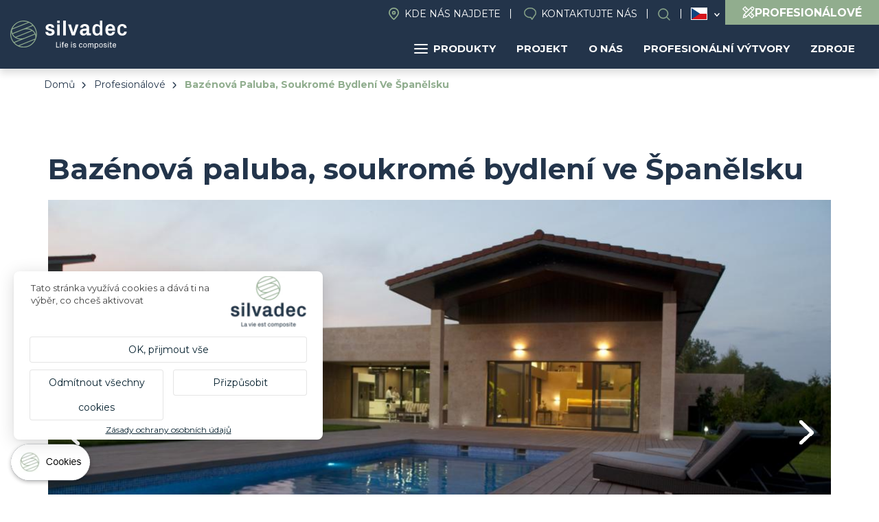

--- FILE ---
content_type: text/html; charset=UTF-8
request_url: https://cs.silvadec.com/profesionalove/profesionalni-realizace/bazenova-paluba-soukrome-bydleni-ve-spanelsku
body_size: 16716
content:
<!DOCTYPE html>
<html lang="cs" dir="ltr">
    <head>
        <link rel="dns-prefetch" href="//tarteaucitron.io">
        <link rel="preconnect" href="https://tarteaucitron.io" crossorigin="">
        <script src="https://tarteaucitron.io/load.js?domain=fr.silvadec.com&uuid=fe76fbf45663c0eb487d5228f8b6127eecd1abbc"></script>
        <!-- Google Tag Manager -->
        <script>(function (w, d, s, l, i) {
                w[l] = w[l] || [];
                w[l].push({'gtm.start':
                            new Date().getTime(), event: 'gtm.js'});
                var f = d.getElementsByTagName(s)[0],
                        j = d.createElement(s), dl = l != 'dataLayer' ? '&l=' + l : '';
                j.async = true;
                j.src =
                        'https://www.googletagmanager.com/gtm.js?id=' + i + dl;
                f.parentNode.insertBefore(j, f);
            })(window, document, 'script', 'dataLayer', 'GTM-5J4MQKN');</script>
        <!-- End Google Tag Manager -->
    <meta charset="utf-8" />
<meta name="description" content="Prkno Emotion v hnědé Équateur dokonale ladí s kameny tohoto krásného domu ve Španělsku. Osvětlení za soumraku odhaluje autentický charakter  prken a umožňuje poklidným způsobem prodloužit večer okolo bazénu. Zobrazit výrobek" />
<link rel="canonical" href="https://cs.silvadec.com/profesionalove/profesionalni-realizace/bazenova-paluba-soukrome-bydleni-ve-spanelsku" />
<meta name="MobileOptimized" content="width" />
<meta name="HandheldFriendly" content="true" />
<meta name="viewport" content="width=device-width, initial-scale=1.0" />
<script type="application/ld+json">{
    "@context": "https://schema.org",
    "@graph": [
        {
            "@type": "WebPage",
            "breadcrumb": {
                "@type": "BreadcrumbList",
                "itemListElement": [
                    {
                        "@type": "ListItem",
                        "position": 1,
                        "name": "Domů",
                        "item": "https://cs.silvadec.com/"
                    },
                    {
                        "@type": "ListItem",
                        "position": 2,
                        "name": "Profesionálové",
                        "item": "https://cs.silvadec.com/profesionalove"
                    },
                    {
                        "@type": "ListItem",
                        "position": 3,
                        "name": "Bazénová Paluba, Soukromé Bydlení Ve Španělsku",
                        "item": "https://cs.silvadec.com/profesionalove/profesionalni-realizace/bazenova-paluba-soukrome-bydleni-ve-spanelsku"
                    }
                ]
            }
        }
    ]
}</script>
<link rel="icon" href="/themes/custom/vpt/favicon.ico" type="image/vnd.microsoft.icon" />
<link rel="alternate" hreflang="fr" href="https://fr.silvadec.com/professionnels/realisations/plage-de-piscine-habitation-privee-en-espagne" />
<link rel="alternate" hreflang="fr-be" href="https://fr-be.silvadec.com/professionnels/realisations-pro/plage-de-piscine-habitation-privee-en-espagne" />
<link rel="alternate" hreflang="nl-be" href="https://nl-be.silvadec.com/vakmensen/professionele-realisaties/zwembadomgeving-privewoning-spanje" />
<link rel="alternate" hreflang="cs" href="https://cs.silvadec.com/profesionalove/profesionalni-realizace/bazenova-paluba-soukrome-bydleni-ve-spanelsku" />
<link rel="alternate" hreflang="de" href="https://de.silvadec.com/professionelle-verleger/profi-projekte/poolbereich-eines-privathauses-spanien" />
<link rel="alternate" hreflang="en" href="https://en.silvadec.com/professionals/pro-creations/swimming-pool-deck-private-dwelling-spain" />
<link rel="alternate" hreflang="it" href="https://it.silvadec.com/mercato-professionale/realizzazioni-professionali/bordo-di-piscina-abitazione-privata-spagna" />
<link rel="alternate" hreflang="nl" href="https://nl.silvadec.com/vakmensen/professionele-realisaties/zwembadomgeving-privewoning-spanje" />
<link rel="alternate" hreflang="de-at" href="https://de-at.silvadec.com/professionelle-verleger/profi-projekte/poolbereich-eines-privathauses-spanien" />
<link rel="alternate" hreflang="pl" href="https://pl.silvadec.com/profesjonalisci/realizacje-profesjonalne/plaza-przy-basenie-rezydencja-prywatna-w-hiszpanii" />
<link rel="alternate" hreflang="fr-ch" href="https://fr-ch.silvadec.com/professionnels/realisations-pro/plage-de-piscine-habitation-privee-en-espagne" />

        <title>Bazénová paluba, soukromé bydlení ve Španělsku | Silvadec</title>
        <link rel="stylesheet" media="all" href="/themes/contrib/stable/css/system/components/align.module.css?t9b77g" />
<link rel="stylesheet" media="all" href="/themes/contrib/stable/css/system/components/fieldgroup.module.css?t9b77g" />
<link rel="stylesheet" media="all" href="/themes/contrib/stable/css/system/components/container-inline.module.css?t9b77g" />
<link rel="stylesheet" media="all" href="/themes/contrib/stable/css/system/components/clearfix.module.css?t9b77g" />
<link rel="stylesheet" media="all" href="/themes/contrib/stable/css/system/components/details.module.css?t9b77g" />
<link rel="stylesheet" media="all" href="/themes/contrib/stable/css/system/components/hidden.module.css?t9b77g" />
<link rel="stylesheet" media="all" href="/themes/contrib/stable/css/system/components/item-list.module.css?t9b77g" />
<link rel="stylesheet" media="all" href="/themes/contrib/stable/css/system/components/js.module.css?t9b77g" />
<link rel="stylesheet" media="all" href="/themes/contrib/stable/css/system/components/nowrap.module.css?t9b77g" />
<link rel="stylesheet" media="all" href="/themes/contrib/stable/css/system/components/position-container.module.css?t9b77g" />
<link rel="stylesheet" media="all" href="/themes/contrib/stable/css/system/components/reset-appearance.module.css?t9b77g" />
<link rel="stylesheet" media="all" href="/themes/contrib/stable/css/system/components/resize.module.css?t9b77g" />
<link rel="stylesheet" media="all" href="/themes/contrib/stable/css/system/components/system-status-counter.css?t9b77g" />
<link rel="stylesheet" media="all" href="/themes/contrib/stable/css/system/components/system-status-report-counters.css?t9b77g" />
<link rel="stylesheet" media="all" href="/themes/contrib/stable/css/system/components/system-status-report-general-info.css?t9b77g" />
<link rel="stylesheet" media="all" href="/themes/contrib/stable/css/system/components/tablesort.module.css?t9b77g" />
<link rel="stylesheet" media="all" href="/themes/contrib/stable/css/system/components/progress.module.css?t9b77g" />
<link rel="stylesheet" media="all" href="/themes/contrib/stable/css/system/components/ajax-progress.module.css?t9b77g" />
<link rel="stylesheet" media="all" href="/themes/contrib/stable/css/views/views.module.css?t9b77g" />
<link rel="stylesheet" media="all" href="/modules/contrib/better_exposed_filters/css/better_exposed_filters.css?t9b77g" />
<link rel="stylesheet" media="all" href="/themes/contrib/stable/css/core/assets/vendor/normalize-css/normalize.css?t9b77g" />
<link rel="stylesheet" media="all" href="/themes/contrib/stable/css/core/normalize-fixes.css?t9b77g" />
<link rel="stylesheet" media="all" href="/themes/contrib/classy/css/components/action-links.css?t9b77g" />
<link rel="stylesheet" media="all" href="/themes/contrib/classy/css/components/breadcrumb.css?t9b77g" />
<link rel="stylesheet" media="all" href="/themes/contrib/classy/css/components/button.css?t9b77g" />
<link rel="stylesheet" media="all" href="/themes/contrib/classy/css/components/collapse-processed.css?t9b77g" />
<link rel="stylesheet" media="all" href="/themes/contrib/classy/css/components/container-inline.css?t9b77g" />
<link rel="stylesheet" media="all" href="/themes/contrib/classy/css/components/details.css?t9b77g" />
<link rel="stylesheet" media="all" href="/themes/contrib/classy/css/components/exposed-filters.css?t9b77g" />
<link rel="stylesheet" media="all" href="/themes/contrib/classy/css/components/field.css?t9b77g" />
<link rel="stylesheet" media="all" href="/themes/contrib/classy/css/components/form.css?t9b77g" />
<link rel="stylesheet" media="all" href="/themes/contrib/classy/css/components/icons.css?t9b77g" />
<link rel="stylesheet" media="all" href="/themes/contrib/classy/css/components/inline-form.css?t9b77g" />
<link rel="stylesheet" media="all" href="/themes/contrib/classy/css/components/item-list.css?t9b77g" />
<link rel="stylesheet" media="all" href="/themes/contrib/classy/css/components/link.css?t9b77g" />
<link rel="stylesheet" media="all" href="/themes/contrib/classy/css/components/links.css?t9b77g" />
<link rel="stylesheet" media="all" href="/themes/contrib/classy/css/components/menu.css?t9b77g" />
<link rel="stylesheet" media="all" href="/themes/contrib/classy/css/components/more-link.css?t9b77g" />
<link rel="stylesheet" media="all" href="/themes/contrib/classy/css/components/pager.css?t9b77g" />
<link rel="stylesheet" media="all" href="/themes/contrib/classy/css/components/tabledrag.css?t9b77g" />
<link rel="stylesheet" media="all" href="/themes/contrib/classy/css/components/tableselect.css?t9b77g" />
<link rel="stylesheet" media="all" href="/themes/contrib/classy/css/components/tablesort.css?t9b77g" />
<link rel="stylesheet" media="all" href="/themes/contrib/classy/css/components/tabs.css?t9b77g" />
<link rel="stylesheet" media="all" href="/themes/contrib/classy/css/components/textarea.css?t9b77g" />
<link rel="stylesheet" media="all" href="/themes/contrib/classy/css/components/ui-dialog.css?t9b77g" />
<link rel="stylesheet" media="all" href="/themes/contrib/classy/css/components/messages.css?t9b77g" />
<link rel="stylesheet" media="all" href="/themes/contrib/classy/css/components/progress.css?t9b77g" />
<link rel="stylesheet" media="all" href="/themes/contrib/classy/css/components/node.css?t9b77g" />
<link rel="stylesheet" media="all" href="/themes/custom/vpt/dist/css/select2.min.css?t9b77g" />
<link rel="stylesheet" media="all" href="/themes/custom/vpt/dist/css/recherche.css?t9b77g" />
<link rel="stylesheet" media="all" href="/themes/custom/vpt/dist/css/aos.css?t9b77g" />
<link rel="stylesheet" media="all" href="//use.typekit.net/aar2hec.css" />
<link rel="stylesheet" media="all" href="/themes/custom/vpt/dist/css/main.css?t9b77g" />
<link rel="stylesheet" media="all" href="/themes/custom/vpt/dist/css/styles.css?t9b77g" />
<link rel="stylesheet" media="all" href="/themes/custom/vpt/dist/css/magnific-popup.css?t9b77g" />
<link rel="stylesheet" media="all" href="/themes/custom/vpt/lib/slick/slick.css?t9b77g" />
<link rel="stylesheet" media="all" href="/themes/custom/vpt/dist/css/footer.css?t9b77g" />
<link rel="stylesheet" media="all" href="/themes/custom/vpt/dist/css/main-nav.css?t9b77g" />

            <script src="/core/assets/vendor/modernizr/modernizr.min.js?v=3.11.7"></script>


                <!-- connect to domain of font files -->
                <link rel="preconnect" href="https://fonts.gstatic.com" crossorigin>

                <!-- async CSS (optionally increase loading priority with fetchpriority="high") -->
                <link rel="stylesheet" href="https://fonts.googleapis.com/css2?family=Montserrat:ital,wght@0,400;0,500;0,700;1,400;1,500;1,700&display=swap" media="print" onload="this.onload = null;
                        this.removeAttribute('media');" fetchpriority="high">

                <!-- no-JS fallback -->
                <noscript>
                <link rel="stylesheet" href="https://fonts.googleapis.com/css2?family=Montserrat:ital,wght@0,400;0,500;0,700;1,400;1,500;1,700&display=swap">
                </noscript>
                
                </head>
                <body class="path-node page-node-type-production path-node-298">
                    <!-- Google Tag Manager (noscript) -->
                    <noscript><iframe src="https://www.googletagmanager.com/ns.html?id=GTM-5J4MQKN"
                                      height="0" width="0" style="display:none;visibility:hidden"></iframe></noscript>
                    <!-- End Google Tag Manager (noscript) -->

                    <a href="#main-content" class="visually-hidden focusable skip-link">
                        Přejít k hlavnímu obsahu
                    </a>
                    
                      <div class="dialog-off-canvas-main-canvas" data-off-canvas-main-canvas>
    <div class="layout-container">

  <header role="banner">
        <div class="region region-header">
        <div class="site-branding">
            <a href="/" rel="home" class="site-logo">
                                        <img src="/themes/custom/vpt/logo-INT.svg" alt="Home">
                                                </a>
                        </div>
                        <div class="menus">
                            <div class="menus-inner">
                                <nav role="navigation" aria-labelledby="block-header-menu" id="block-header" class="block block-menu navigation menu--header">
    
        
              <ul class="menu">
                    <li class="menu-item">
        <a href="https://cs.silvadec.com/vertriebskontakt" class="find-us" data-drupal-link-system-path="node/39569">Kde nás najdete</a>
              </li>
                <li class="menu-item">
        <a href="https://cs.silvadec.com/kontaktujte-nas" class="contact" data-drupal-link-system-path="node/35">Kontaktujte nás</a>
              </li>
                <li class="menu-item">
        <a href="https://cs.silvadec.com/infot%C3%A9ka" class="search open-search-btn" data-drupal-link-system-path="node/49">Search</a>
              </li>
        </ul>
  


  </nav>

<div id="block-languageswitcher" class="block block-vpm block-language-switcher">
            <ul class="list"><li class="fr"><a href="//fr.silvadec.com">France</a></li><li class="fr-be"><a href="//fr-be.silvadec.com">Belgique (FR)</a></li><li class="nl-be"><a href="//nl-be.silvadec.com">Belgique (NL)</a></li><li class="cs is-active"><a href="#">Česko</a></li><li class="de"><a href="//de.silvadec.com">Deutschland</a></li><li class="en"><a href="//en.silvadec.com">Anglicky</a></li><li class="it"><a href="//it.silvadec.com">Italia</a></li><li class="nl"><a href="//nl.silvadec.com">Nederland</a></li><li class="de-at"><a href="//de-at.silvadec.com">Österreich</a></li><li class="pl"><a href="//pl.silvadec.com">Polska</a></li><li class="fr-ch"><a href="//fr-ch.silvadec.com">Suisse (FR)</a></li><li class="de-ch"><a href="//de.silvadec.com">Suisse (DE)</a></li><li class="it-ch"><a href="//it.silvadec.com">Suisse (IT)</a></li></ul>
    </div>
<a href="https://cs.silvadec.com/profesionalove" class="btn-espace-pro-header">
    <svg xmlns="http://www.w3.org/2000/svg" width="18" height="18" viewBox="0 0 18 18">
        <path id="pencil-ruler-solid-svgrepo-com" d="M7.029,3l-.477.5L3.5,6.552,3,7.029l4.982,4.982L4.516,15.477l-.043.217-.758,3.812L3.5,20.523l1.018-.217,3.812-.758.217-.043,3.466-3.466L16.971,21l.477-.5L20.5,17.448l.5-.477-4.96-4.96,3.422-3.422A2.849,2.849,0,1,0,15.433,4.56L12.011,7.982Zm0,1.971L8.372,6.336,7.354,7.354l1,1L9.368,7.332l1.646,1.646L8.957,11.036,4.949,7.029Zm10.419.087a1.484,1.484,0,0,1,1.04.477,1.363,1.363,0,0,1,0,2.058l-.455.455L15.975,5.989l.455-.455A1.438,1.438,0,0,1,17.448,5.058ZM15,6.964l2.058,2.058L8.675,17.4a4.838,4.838,0,0,0-2.058-2.058Zm.065,6.022,1.646,1.646-1.04,1.04,1,1,1.04-1.04,1.321,1.321-2.079,2.079-3.964-3.964ZM5.729,16.451A3.443,3.443,0,0,1,7.57,18.292l-2.3.455Z" transform="translate(-3 -3)" fill="#fff"/>
    </svg>
    <span>Profesionálové</span>
</a><div id="block-navigationprincipale" class="block block-vpm block-silvadec-navigation-principale-block">
  
    
      

<div id="navigation-principale">
    <ul class="menu-lvl-1">
                                    <li class="menu-products menuparent">
                    <a href="https://cs.silvadec.com/decouvrez-les-produits-silvadec" class="btn-products">
                        <span class="picto">
                            <span></span>
                            <span></span>
                            <span></span>
                        </span>
                        Produkty
                    </a>
                                            <ul class="menu-lvl-2 products">
                                                                                                <li class="active first-category">
                                        <a href="/Terasa">Terasa</a>
                                                                                    <ul class="menu-lvl-3">
                                                <li class="header-menu">
                                                                                                            <span class="title-submenu">Dřevěné kompozitní palubky</span>
                                                        <a href="/Terasa" class="btn-category">Voir tout</a>
                                                                                                    </li>
                                                <li class="liste-products">
                                                    <ul>
                                                                                                                                                                                    <li>
                                                                    <a href="https://cs.silvadec.com/produkty/terasa/monoextrudovane-drazkovane-terasove-prkno-elegance" class="btn-product">
                                                                                                                                                    <img src="https://cs.silvadec.com/sites/default/files/styles/mega_menu_produit/public/2023-10/SILAM0503_packshot_rendu_Lame_brun_exotique_rainur%C3%A9e_138mm.jpg?itok=1jSzQtbK" alt="Elegance drážkovaná">
                                                                                                                                                <span class="product-name">Elegance drážkovaná</span>
                                                                    </a>
                                                                </li>
                                                                                                                                                                                                                                                <li>
                                                                    <a href="https://cs.silvadec.com/produkty/terasa/monoextrudovane-hladke-terasove-prkno-elegance" class="btn-product">
                                                                                                                                                    <img src="https://cs.silvadec.com/sites/default/files/styles/mega_menu_produit/public/2024-02/SILAM0509_lame_elegance_brun_exotique_lisse_138.jpg?itok=Vy3X_H0p" alt="Elegance hladká">
                                                                                                                                                <span class="product-name">Elegance hladká</span>
                                                                    </a>
                                                                </li>
                                                                                                                                                                                                                                                <li>
                                                                    <a href="https://cs.silvadec.com/produkty/terasa/strukturovane-terasove-prkno-elegance" class="btn-product">
                                                                                                                                                    <img src="https://cs.silvadec.com/sites/default/files/styles/mega_menu_produit/public/2024-02/SILAM1004_packshot_rendu_lame_elegance_gris_anthracite_structuree_138.jpg?itok=RDWOMeI0" alt="Elegance reliéfní">
                                                                                                                                                <span class="product-name">Elegance reliéfní</span>
                                                                    </a>
                                                                </li>
                                                                                                                                                                                                                                                <li>
                                                                    <a href="https://cs.silvadec.com/produkty/terasa/monoextrudovane-terasove-prkno-emotion" class="btn-product">
                                                                                                                                                    <img src="https://cs.silvadec.com/sites/default/files/styles/mega_menu_produit/public/2024-02/SILAM0901_emotion_.jpg?itok=i6dnHzJb" alt="Deska Emotion">
                                                                                                                                                <span class="product-name">Deska Emotion</span>
                                                                    </a>
                                                                </li>
                                                                                                                                                                                                                                                <li>
                                                                    <a href="https://cs.silvadec.com/produkty/terasa/koextrudovane-terasove-prkno-atmosphere" class="btn-product">
                                                                                                                                                    <img src="https://cs.silvadec.com/sites/default/files/styles/mega_menu_produit/public/2024-02/SILAM1607_packshot_rendu_lame_atmosphere_Brun_Lima.jpg?itok=VIlDJbDr" alt="Atmosphere">
                                                                                                                                                <span class="product-name">Atmosphere</span>
                                                                    </a>
                                                                </li>
                                                                                                                                                                                                                                                <li>
                                                                    <a href="https://cs.silvadec.com/produkty/terasa/terasove-lamely-nuances-ipe" class="btn-product">
                                                                                                                                                    <img src="https://cs.silvadec.com/sites/default/files/styles/mega_menu_produit/public/2024-02/%C2%A9betermin_silvadec_b0035_0.jpeg?itok=q2dXxBpn" alt="Nuances Ipe">
                                                                                                                                                <span class="product-name">Nuances Ipe</span>
                                                                    </a>
                                                                </li>
                                                                                                                                                                                                                                                                                                                                                                    <li>
                                                                    <a href="https://cs.silvadec.com/produkty/terasa/terasova-prislusenstvi" class="btn-product">
                                                                                                                                                    <img src="https://cs.silvadec.com/sites/default/files/styles/mega_menu_produit/public/2024-02/5d3b2506-f9aa-408e-8143-84bffabbcc3e.png?itok=iG0_Qiuw" alt="Příslušenství">
                                                                                                                                                <span class="product-name">Příslušenství</span>
                                                                    </a>
                                                                </li>
                                                                                                                                                                                                                                                <li>
                                                                    <a href="https://cs.silvadec.com/produkty/terasa" class="btn-product">
                                                                                                                                                    <img src="https://cs.silvadec.com/sites/default/files/styles/mega_menu_produit/public/2024-02/mega-menu-nuancier.png?itok=EsIi6cSc" alt="Barevná tabulka">
                                                                                                                                                <span class="product-name">Barevná tabulka</span>
                                                                    </a>
                                                                </li>
                                                                                                                                                                        </ul>
                                                </li>
                                                                                                    <li class="encart" style="background: url('https://cs.silvadec.com/sites/default/files/styles/mega_menu_encart/public/2024-04/silvadec_atmosphere_B0035%20%282%29_7.jpg?itok=qy0bAw1M') no-repeat center; background-size: cover;">
                                                        <span class="inner">
                                                                                                                            <span class="encart-title">Terasové lamely Atmosphere Ipé</span>
                                                                                                                        <a href="https://cs.silvadec.com/produkty/terasa/terasove-lamely-nuances-ipe">Zjistěte více</a>
                                                        </span>
                                                    </li>
                                                
                                            </ul>
                                                                            </li>
                                                                                                                                <li class="">
                                        <a href="https://cs.silvadec.com/produkty/plot">Plot</a>
                                                                                    <ul class="menu-lvl-3">
                                                <li class="header-menu">
                                                                                                            <span class="title-submenu">Dřevěné kompozitní a hliníkové oplocení</span>
                                                        <a href="https://cs.silvadec.com/produkty/plot" class="btn-category">Voir tout</a>
                                                                                                    </li>
                                                <li class="liste-products">
                                                    <ul>
                                                                                                                                                                                    <li>
                                                                    <a href="https://cs.silvadec.com/produkty/plot/koextrudovana-plotova-prkna-atmosphere" class="btn-product">
                                                                                                                                                    <img src="https://cs.silvadec.com/sites/default/files/styles/mega_menu_produit/public/2024-02/mega-menu-cloture-composite.png?itok=pxP37AAt" alt="Dřevěné kompozitní oplocení">
                                                                                                                                                <span class="product-name">Dřevěné kompozitní oplocení</span>
                                                                    </a>
                                                                </li>
                                                                                                                                                                                                                                                <li>
                                                                    <a href="https://cs.silvadec.com/produkty/plot/plotove-prkno-aluminium" class="btn-product">
                                                                                                                                                    <img src="https://cs.silvadec.com/sites/default/files/styles/mega_menu_produit/public/2024-02/mega-menu-cloture-aluminium%20%281%29.png?itok=sNTp9WhE" alt="Hliníkové oplocení">
                                                                                                                                                <span class="product-name">Hliníkové oplocení</span>
                                                                    </a>
                                                                </li>
                                                                                                                                                                                                                                                <li>
                                                                    <a href="https://cs.silvadec.com/produkty/plot/aluminium/hlinikove-zaluziove-plotove-prkno" class="btn-product">
                                                                                                                                                    <img src="https://cs.silvadec.com/sites/default/files/styles/mega_menu_produit/public/2026-01/Silvadec_aluminium_persienne_E0273%202.png?itok=cp3GmrAQ" alt="Hliníkové žaluziové plotové prkno">
                                                                                                                                                <span class="product-name">Hliníkové žaluziové plotové prkno</span>
                                                                    </a>
                                                                </li>
                                                                                                                                                                                                                                                <li>
                                                                    <a href="https://cs.silvadec.com/produkty/plot/hlinikova-brana" class="btn-product">
                                                                                                                                                    <img src="https://cs.silvadec.com/sites/default/files/styles/mega_menu_produit/public/2024-02/b27bab5f-ee7d-4d5b-b398-e3f64a9241ed.jpg?itok=_YfYoQmy" alt="Hliníková brána">
                                                                                                                                                <span class="product-name">Hliníková brána</span>
                                                                    </a>
                                                                </li>
                                                                                                                                                                                                                                                <li>
                                                                    <a href="https://cs.silvadec.com/produkty/plot/moznosti-dekorace-pro-vas-plot" class="btn-product">
                                                                                                                                                    <img src="https://cs.silvadec.com/sites/default/files/styles/mega_menu_produit/public/2024-02/SICOR1605%20SICOR1606%20SIDCOR1607%20%281%29.png?itok=zxrHUeC7" alt="Možnosti dekorace pro váš plot">
                                                                                                                                                <span class="product-name">Možnosti dekorace pro váš plot</span>
                                                                    </a>
                                                                </li>
                                                                                                                                                                                                                                                <li>
                                                                    <a href="https://cs.silvadec.com/produkty/plot/montazni-prislusenstvi-pro-plot" class="btn-product">
                                                                                                                                                    <img src="https://cs.silvadec.com/sites/default/files/styles/mega_menu_produit/public/2024-02/Design%20sans%20titre%20%281%29.png?itok=fJeBzO1f" alt="Příslušenství">
                                                                                                                                                <span class="product-name">Příslušenství</span>
                                                                    </a>
                                                                </li>
                                                                                                                                                                                                                                                <li>
                                                                    <a href="https://cs.silvadec.com/produkty/plot" class="btn-product">
                                                                                                                                                    <img src="https://cs.silvadec.com/sites/default/files/styles/mega_menu_produit/public/2024-02/mega-menu-nuancier-cloture.png?itok=9OUjxQnj" alt="Barevná tabulka">
                                                                                                                                                <span class="product-name">Barevná tabulka</span>
                                                                    </a>
                                                                </li>
                                                                                                                                                                        </ul>
                                                </li>
                                                                                                    <li class="encart" style="background: url('https://cs.silvadec.com/sites/default/files/styles/mega_menu_encart/public/2024-02/silvadec_aluminium_c0055_c0051_hd.jpg?itok=d0Ruurw9') no-repeat center; background-size: cover;">
                                                        <span class="inner">
                                                                                                                            <span class="encart-title">Plotové prkno Aluminium</span>
                                                                                                                        <a href="https://cs.silvadec.com/produkty/plot/plotove-prkno-aluminium">Nový | Černá RAL2100 matná</a>
                                                        </span>
                                                    </li>
                                                
                                            </ul>
                                                                            </li>
                                                                                                                                <li class="">
                                        <a href="https://cs.silvadec.com/produits/facade-bardage-composite">Fasáda</a>
                                                                                    <ul class="menu-lvl-3">
                                                <li class="header-menu">
                                                                                                    </li>
                                                <li class="liste-products">
                                                    <ul>
                                                                                                                                                                                    <li>
                                                                    <a href="https://cs.silvadec.com/produkty/fasada/astmosphere-175-oblozeni" class="btn-product">
                                                                                                                                                    <img src="https://cs.silvadec.com/sites/default/files/styles/mega_menu_produit/public/2024-02/mega-menu-bardage-175.png?itok=wwRqzn0i" alt="Astmosphere 175 obložení">
                                                                                                                                                <span class="product-name">Astmosphere 175 obložení</span>
                                                                    </a>
                                                                </li>
                                                                                                                                                                                                                                                <li>
                                                                    <a href="https://cs.silvadec.com/produkty/fasada/latkove-oplasteni-atmosphere-koextrudovane" class="btn-product">
                                                                                                                                                    <img src="https://cs.silvadec.com/sites/default/files/styles/mega_menu_produit/public/2024-02/mega-menu-bardage-claire-voie.png?itok=HwoEw08C" alt="Laťkové prkno Atmosphere">
                                                                                                                                                <span class="product-name">Laťkové prkno Atmosphere</span>
                                                                    </a>
                                                                </li>
                                                                                                                                                                                                                                                <li>
                                                                    <a href="https://cs.silvadec.com/produkty/fasada/fasadni-175-prislusenstvi" class="btn-product">
                                                                                                                                                    <img src="https://cs.silvadec.com/sites/default/files/styles/mega_menu_produit/public/2024-02/Design%20sans%20titre%20%282%29.png?itok=7w7WzG2U" alt="Fasádní 175 příslušenství">
                                                                                                                                                <span class="product-name">Fasádní 175 příslušenství</span>
                                                                    </a>
                                                                </li>
                                                                                                                                                                                                                                                <li>
                                                                    <a href="https://cs.silvadec.com/produkty/fasada/fasadni-obkladove-prislusenstvi" class="btn-product">
                                                                                                                                                    <img src="https://cs.silvadec.com/sites/default/files/styles/mega_menu_produit/public/2024-02/SIBARGAB1401_P_%284%29.jpg?itok=JtHYqegB" alt="Příslušenství">
                                                                                                                                                <span class="product-name">Příslušenství</span>
                                                                    </a>
                                                                </li>
                                                                                                                                                                                                                                                <li>
                                                                    <a href="https://cs.silvadec.com/produits/facade-bardage-composite" class="btn-product">
                                                                                                                                                    <img src="https://cs.silvadec.com/sites/default/files/styles/mega_menu_produit/public/2024-02/mega-menu-nuancier-facade.png?itok=oS9NWwkp" alt="Barevná tabulka">
                                                                                                                                                <span class="product-name">Barevná tabulka</span>
                                                                    </a>
                                                                </li>
                                                                                                                                                                        </ul>
                                                </li>
                                                                                                    <li class="encart" style="background: url('https://cs.silvadec.com/sites/default/files/styles/mega_menu_encart/public/2024-02/mega-menu-bardage%20%282%29_0.png?itok=j2lbhTw7') no-repeat center; background-size: cover;">
                                                        <span class="inner">
                                                                                                                            <span class="encart-title">Astmosphere 175 obložení</span>
                                                                                                                        <a href="https://cs.silvadec.com/produkty/fasada/astmosphere-175-oblozeni">Zjistěte více</a>
                                                        </span>
                                                    </li>
                                                
                                            </ul>
                                                                            </li>
                                                                                    </ul>
                                    </li>
                                                <li class="menuparent">
                    <a href="https://cs.silvadec.com/muj-projekt">Projekt</a>
                                            <ul class="menu-lvl-2 classic">
                                                                                                                            <li>
                                        <a href="https://deckplanner.silvadec.com/en">
                                                                                            <img src="https://cs.silvadec.com/sites/default/files/styles/mega_menu_page/public/2024-04/fr_schema_terrasse_decking_4.jpg?itok=1mcHNBKj" alt="Můj project palubek">
                                                                                        <span>Můj project palubek</span>
                                        </a>
                                    </li>
                                                                                                                                <li>
                                        <a href="https://cs.silvadec.com/mujprojekt/terasy-expresni-usporadani">
                                                                                            <img src="https://cs.silvadec.com/sites/default/files/styles/mega_menu_page/public/2024-09/decking%20layout_11.png?itok=tTejX_p7" alt="Kalkulačka terasy">
                                                                                        <span>Kalkulačka terasy</span>
                                        </a>
                                    </li>
                                                                                                                                <li>
                                        <a href="https://cs.silvadec.com/mujprojekt/vas-projekt-plotu-branky">
                                                                                            <img src="https://cs.silvadec.com/sites/default/files/styles/mega_menu_page/public/2024-04/schema_montage_cloture-compressed_4.jpg?itok=-5ecZDti" alt="Můj project oplocení">
                                                                                        <span>Můj project oplocení</span>
                                        </a>
                                    </li>
                                                                                                                                <li>
                                        <a href="https://cs.silvadec.com/fyzick%C3%A9%20osoby">
                                                                                            <img src="https://cs.silvadec.com/sites/default/files/styles/mega_menu_page/public/2024-02/Design%20sans%20titre.png?itok=NFn67xC2" alt="Inspirace">
                                                                                        <span>Inspirace</span>
                                        </a>
                                    </li>
                                                                                                                                <li>
                                        <a href="https://cs.silvadec.com/fyzicke-osoby/pruvodce-projektem">
                                                                                            <img src="https://cs.silvadec.com/sites/default/files/styles/mega_menu_page/public/2024-02/mega-menu-guide.png?itok=HxSij0q0" alt="Rady pro instalaci">
                                                                                        <span>Rady pro instalaci</span>
                                        </a>
                                    </li>
                                                                                                                                                </ul>
                                    </li>
                                                <li class="menuparent">
                    <a href="https://cs.silvadec.com/silvadec">O nás</a>
                                            <ul class="menu-lvl-2 classic">
                                                                                                                                                                                        <li>
                                        <a href="https://cs.silvadec.com/silvadec/silvadec-vasen-pro-inovace-jiz-od-roku-2001">
                                                                                            <img src="https://cs.silvadec.com/sites/default/files/styles/mega_menu_page/public/2024-02/histoire.png?itok=dl2KpCmZ" alt="Naše historie">
                                                                                        <span>Naše historie</span>
                                        </a>
                                    </li>
                                                                                                                                <li>
                                        <a href="https://cs.silvadec.com/node/228">
                                                                                            <img src="https://cs.silvadec.com/sites/default/files/styles/mega_menu_page/public/2024-02/mega-menu-composite%20%281%29.png?itok=w_ogs5jO" alt="Kompozit Silvadec">
                                                                                        <span>Kompozit Silvadec</span>
                                        </a>
                                    </li>
                                                                                                                                <li>
                                        <a href="https://cs.silvadec.com/silvadec/nas-zavazek">
                                                                                            <img src="https://cs.silvadec.com/sites/default/files/styles/mega_menu_page/public/2024-02/engagement.png?itok=ikWt6q7J" alt="Náš závazek">
                                                                                        <span>Náš závazek</span>
                                        </a>
                                    </li>
                                                                                                                                <li>
                                        <a href="https://cs.silvadec.com/silvadec/zadost-o-pristup">
                                                                                            <img src="https://cs.silvadec.com/sites/default/files/styles/mega_menu_page/public/2024-02/mega-menu-presse.png?itok=A93gZNbe" alt="Tisk">
                                                                                        <span>Tisk</span>
                                        </a>
                                    </li>
                                                                                                                                <li>
                                        <a href="https://cs.silvadec.com/silvadec/nase-nabidky-prace">
                                                                                            <img src="https://cs.silvadec.com/sites/default/files/styles/mega_menu_page/public/2024-02/mega-menu-emploi.png?itok=Wgm6aXyV" alt="Přidejte se k nám">
                                                                                        <span>Přidejte se k nám</span>
                                        </a>
                                    </li>
                                                                                                                                <li>
                                        <a href="https://cs.silvadec.com/silvadec/silvadec-ve-videich">
                                                                                            <img src="https://cs.silvadec.com/sites/default/files/styles/mega_menu_page/public/2024-02/mega-menu-video.png?itok=zlm1IDxV" alt="Silvadec ve videích">
                                                                                        <span>Silvadec ve videích</span>
                                        </a>
                                    </li>
                                                                                                                                <li>
                                        <a href="https://cs.silvadec.com/vertriebskontakt">
                                                                                            <img src="https://cs.silvadec.com/sites/default/files/styles/mega_menu_page/public/2024-10/carte%20commerciaux%20europe.png?itok=yoNfNkpw" alt="Kde nás najdete?">
                                                                                        <span>Kde nás najdete?</span>
                                        </a>
                                    </li>
                                                                                    </ul>
                                    </li>
                                                <li class="menuparent">
                    <a href="https://cs.silvadec.com/professionnels/profesionalni-realizace">Profesionální výtvory</a>
                                            <ul class="menu-lvl-2 classic">
                                                                                                                            <li>
                                        <a href="https://cs.silvadec.com/professionnels/profesionalni-realizace?field_product_type_target_id=45">
                                                                                            <img src="https://cs.silvadec.com/sites/default/files/styles/mega_menu_page/public/2024-04/Silam1204_Brest_photo_17_BD_2.jpg?itok=rzDzba31" alt="Terasa">
                                                                                        <span>Terasa</span>
                                        </a>
                                    </li>
                                                                                                                                <li>
                                        <a href="https://cs.silvadec.com/professionnels/profesionalni-realizace?field_product_type_target_id=51">
                                                                                            <img src="https://cs.silvadec.com/sites/default/files/styles/mega_menu_page/public/2024-04/silvadec_atmosphere_SICLOT1404%20%282%29.jpg?itok=7XU_sGwC" alt="Plot">
                                                                                        <span>Plot</span>
                                        </a>
                                    </li>
                                                                                                                                <li>
                                        <a href="https://cs.silvadec.com/professionnels/profesionalni-realizace?field_product_type_target_id=52">
                                                                                            <img src="https://cs.silvadec.com/sites/default/files/styles/mega_menu_page/public/2025-01/bardage_gris_appartement_la_rochelle_HD_3-WEB_2.jpg?itok=lH25PLrL" alt="Fasáda">
                                                                                        <span>Fasáda</span>
                                        </a>
                                    </li>
                                                                                                                                <li>
                                        <a href="/professionnels/realisations?field_product_type_target_id=257">
                                                                                            <img src="https://cs.silvadec.com/sites/default/files/styles/mega_menu_page/public/2026-01/silvadec_elegance_SIJUP0301%20%283%29-compressed.jpg?itok=8xUJlTND" alt="Ostatní">
                                                                                        <span>Ostatní</span>
                                        </a>
                                    </li>
                                                                                    </ul>
                                    </li>
                                                <li class="menuparent">
                    <a href="https://cs.silvadec.com/">Zdroje</a>
                                            <ul class="menu-lvl-2 classic">
                                                                                                                            <li>
                                        <a href="https://cs.silvadec.com/muj-projekt">
                                                                                            <img src="https://cs.silvadec.com/sites/default/files/styles/mega_menu_page/public/2024-02/mega-menu-outils.png?itok=kzJqKpjR" alt="Nástroje pro rozvržení">
                                                                                        <span>Nástroje pro rozvržení</span>
                                        </a>
                                    </li>
                                                                                                                                <li>
                                        <a href="https://cs.silvadec.com/node/29746">
                                                                                            <img src="https://cs.silvadec.com/sites/default/files/styles/mega_menu_page/public/2024-07/mega-menu-guide-de-choix.png?itok=U0Dunfm_" alt="Guide de Choix">
                                                                                        <span>Guide de Choix</span>
                                        </a>
                                    </li>
                                                                                                                                <li>
                                        <a href="https://cs.silvadec.com/infot%C3%A9ka">
                                                                                            <img src="https://cs.silvadec.com/sites/default/files/styles/mega_menu_page/public/2024-04/mega-menu-faq.png?itok=JiYnpud0" alt="Infotéka - FAQ">
                                                                                        <span>Infotéka - FAQ</span>
                                        </a>
                                    </li>
                                                                                                                                <li>
                                        <a href="https://cs.silvadec.com/infoteka/vsechny-zasady-instalace">
                                                                                            <img src="https://cs.silvadec.com/sites/default/files/styles/mega_menu_page/public/2024-02/mega-menu-notice%20montage.png?itok=aDo4OBU_" alt="Zásada instalace">
                                                                                        <span>Zásada instalace</span>
                                        </a>
                                    </li>
                                                                                                                                <li>
                                        <a href="https://cs.silvadec.com/infoteka/vsechny-technicke-listy">
                                                                                            <img src="https://cs.silvadec.com/sites/default/files/styles/mega_menu_page/public/2024-02/mega-menu-fiches-techniques.png?itok=tw8F2wdp" alt="technické listy">
                                                                                        <span>technické listy</span>
                                        </a>
                                    </li>
                                                                                                                                <li>
                                        <a href="https://cs.silvadec.com/infoteka/listy-udrzby-terasa-plot-obklad">
                                                                                            <img src="https://cs.silvadec.com/sites/default/files/styles/mega_menu_page/public/2024-03/mega%20menu%20entretien.png?itok=FaDWZFY5" alt="Pokyny pro údržbu">
                                                                                        <span>Pokyny pro údržbu</span>
                                        </a>
                                    </li>
                                                                                                                                <li>
                                        <a href="https://cs.silvadec.com/infot%C3%A9ka?field_media_library_tag=121">
                                                                                            <img src="https://cs.silvadec.com/sites/default/files/styles/mega_menu_page/public/2024-04/mega-menu-garantie.png?itok=Ug0aw0ik" alt="Záruky">
                                                                                        <span>Záruky</span>
                                        </a>
                                    </li>
                                                                                                                                <li>
                                        <a href="https://cs.silvadec.com/infot%C3%A9ka?search_api_fulltext=Katalog">
                                                                                            <img src="https://cs.silvadec.com/sites/default/files/styles/mega_menu_page/public/2026-01/mega-menu-catalogue%20%282%29-compressed_7.jpg?itok=OFZ0lCOS" alt="Katalogy">
                                                                                        <span>Katalogy</span>
                                        </a>
                                    </li>
                                                                                    </ul>
                                    </li>
                        </ul>
</div>
  </div>

                            </div>
                        </div>
                            <a href="#" class="open-search-btn-mobile">
                            <svg width="34px" height="34px" viewBox="0 0 34 34" version="1.1" xmlns="http://www.w3.org/2000/svg" xmlns:xlink="http://www.w3.org/1999/xlink">
                                <title>Icons/Zoom/Bleu Copy 2</title>
                                <g id="UI" stroke="none" stroke-width="1" fill="none" fill-rule="evenodd">
                                    <g id="Icons" transform="translate(-95.000000, -479.000000)" fill="#ffffff" fill-rule="nonzero" stroke="#ffffff">
                                        <g id="magnifying-glass" transform="translate(96.000000, 480.000000)">
                                            <path d="M31.7232202,30.368071 L23.9449989,22.5915743 C26.0314926,20.1933481 27.2947438,17.0643016 27.2947438,13.6443459 C27.2947438,6.11618625 21.1701042,0 13.6473719,0 C6.11754269,0 0,6.1232816 0,13.6443459 C0,21.1654102 6.12463961,27.2886918 13.6473719,27.2886918 C17.0680861,27.2886918 20.1978266,26.0257206 22.5965846,23.9396896 L30.3748059,31.7161863 C30.5593258,31.9006652 30.8077179,32 31.0490131,32 C31.2903083,32 31.5387004,31.9077605 31.7232202,31.7161863 C32.0922599,31.3472284 32.0922599,30.7370288 31.7232202,30.368071 Z M1.90907075,13.6443459 C1.90907075,7.17339246 7.17498337,1.91574279 13.640275,1.91574279 C20.1126636,1.91574279 25.3714793,7.1804878 25.3714793,13.6443459 C25.3714793,20.108204 20.1126636,25.3800443 13.640275,25.3800443 C7.17498337,25.3800443 1.90907075,20.1152993 1.90907075,13.6443459 Z" id="Shape"></path>
                                        </g>
                                    </g>
                                </g>
                            </svg>
                        </a>
                        <button class="hamburger hamburger--collapse" type="button" title="Menu">
                            <span class="hamburger-box">
                                <span class="hamburger-inner"></span>
                                <span class="text-btn" style="display:none;">Menu</span>
                            </span>
                        </button>
                        </div>
                    
  </header>

    <div class="region region-breadcrumb">
    <div id="block-breadcrumbs" class="block block-system block-system-breadcrumb-block">
  
    
        <nav class="breadcrumb" role="navigation" aria-labelledby="system-breadcrumb">
    <ol>
          <li>
                  <a href="https://cs.silvadec.com/">Domů</a>
              </li>
          <li>
                  <a href="https://cs.silvadec.com/profesionalove">Profesionálové</a>
              </li>
          <li>
                  Bazénová Paluba, Soukromé Bydlení Ve Španělsku
              </li>
        </ol>
  </nav>

  </div>

  </div>


  <main role="main" class="">
    <div class="layout-content">
        <div class="region region-content">
    <div data-drupal-messages-fallback class="hidden"></div><div id="block-pagetitle-2" class="block block-core block-page-title-block">
  
    
      
  <h1 class="page-title"><span class="field field--name-title field--type-string field--label-hidden">Bazénová paluba, soukromé bydlení ve Španělsku</span>
</h1>


  </div>
<div id="block-contenudelapageprincipale" class="block block-system block-system-main-block">
  
    
      
<article class="node node--type-production node--view-mode-full">
  <div class="node__content">
    
      <div class="field field--name-field-production-images field--type-entity-reference field--label-hidden field__items">
              <div class="field__item"><article class="media media--type-image media--view-mode-production-slider">
  
      
  <div class="field field--name-field-media-image field--type-image field--label-visually_hidden">
    <div class="field__label visually-hidden">Image</div>
              <div class="field__item">  <img src="/sites/default/files/styles/production_slider/public/2021-03/29.jpg?itok=x5REo2XP" width="1141" height="678" alt="Terasa Silvadec Brown Ekvádor s moderním španělským domem" loading="lazy" class="image-style-production-slider" />


</div>
          </div>
    <div class="caption"><p>Émotion Equator hnědé palubky 138mm SILAM0902</p>
</div>

  </article>
</div>
              <div class="field__item"><article class="media media--type-image media--view-mode-production-slider">
  
      
  <div class="field field--name-field-media-image field--type-image field--label-visually_hidden">
    <div class="field__label visually-hidden">Image</div>
              <div class="field__item">  <img src="/sites/default/files/styles/production_slider/public/2021-03/VISENDUM_Conjunto_piscina_Mungia.jpg?itok=kZvfxwUp" width="1141" height="678" alt="" loading="lazy" class="image-style-production-slider" />


</div>
          </div>

  </article>
</div>
              <div class="field__item"><article class="media media--type-image media--view-mode-production-slider">
  
      
  <div class="field field--name-field-media-image field--type-image field--label-visually_hidden">
    <div class="field__label visually-hidden">Image</div>
              <div class="field__item">  <img src="/sites/default/files/styles/production_slider/public/2021-03/34.jpg?itok=1nwQA7hr" width="1141" height="678" alt="" loading="lazy" class="image-style-production-slider" />


</div>
          </div>

  </article>
</div>
              <div class="field__item"><article class="media media--type-image media--view-mode-production-slider">
  
      
  <div class="field field--name-field-media-image field--type-image field--label-visually_hidden">
    <div class="field__label visually-hidden">Image</div>
              <div class="field__item">  <img src="/sites/default/files/styles/production_slider/public/2021-03/32.jpg?itok=lBd-v-jZ" width="1141" height="678" alt="" loading="lazy" class="image-style-production-slider" />


</div>
          </div>

  </article>
</div>
          </div>
  
            <div class="clearfix text-formatted field field--name-body field--type-text-with-summary field--label-hidden field__item"><p>Prkno Emotion v hnědé Équateur dokonale ladí s kameny tohoto krásného domu ve Španělsku. Osvětlení za soumraku odhaluje autentický charakter&nbsp; prken a umožňuje poklidným způsobem prodloužit večer okolo bazénu.</p>
<p><a class="button" data-entity-substitution="canonical" data-entity-type="node" data-entity-uuid="30558e57-129e-4406-bea2-e88b75c36990" href="https://cs.silvadec.com/produkty/terasa/monoextrudovane-terasove-prkno-emotion" title="Monoextrudované terasové prkno Emotion">Zobrazit výrobek</a></p>
</div>
      
<div  class="group-specifications">
      
  <div class="field field--name-field-product-type field--type-entity-reference field--label-above">
    <div class="field__label">Vesmír</div>
              <div class="field__item">Terasa</div>
          </div>

  <div class="field field--name-field-product-range field--type-entity-reference field--label-above">
    <div class="field__label">Řada</div>
              <div class="field__item">Emotion</div>
          </div>

  <div class="field field--name-field-product-color field--type-entity-reference field--label-above">
    <div class="field__label">Barva</div>
              <div class="field__item">Hnědá Équateur</div>
          </div>

  <div class="field field--name-field-product-finish field--type-entity-reference field--label-above">
    <div class="field__label">Dokončení</div>
              <div class="field__item">Hladké</div>
          </div>

  <div class="field field--name-field-production-country field--type-country field--label-above">
    <div class="field__label">Země</div>
              <div class="field__item">Španělsko</div>
          </div>

  <div class="field field--name-field-production-address field--type-string field--label-above">
    <div class="field__label">Adresse</div>
              <div class="field__item">Bilbao</div>
          </div>

  <div class="field field--name-field-visible-for-all field--type-list-string field--label-above">
    <div class="field__label">Viditelné pro veřejnost</div>
              <div class="field__item">Ne</div>
          </div>

  </div>

<div class="field field--name-field-view field--type-viewfield field--label-hidden">
  
    
        
<div class="field__item field__item-label-above">
  
      <div class="field__item__label">Découvrez nos autres réalisations </div>
    
      <div class="views-element-container"><div class="view view-productions view-id-productions view-display-id-block_2 js-view-dom-id-be63f3efe74571e9d6ae57dba5879a54ba8a923c8bd1423c686900e7ae7fa851">
  
    
        <div class="view-filters">
      <form class="views-exposed-form bef-exposed-form" data-bef-auto-submit-full-form="" data-bef-auto-submit="" data-bef-auto-submit-delay="500" data-drupal-selector="views-exposed-form-productions-block-2" action="https://cs.silvadec.com/admin/structure/productions" method="get" id="views-exposed-form-productions-block-2" accept-charset="UTF-8">
  <div class="form--inline clearfix">
  <div class="js-form-item form-item js-form-type-select form-type-select js-form-item-field-production-destination-target-id form-item-field-production-destination-target-id">
      <label for="edit-field-production-destination-target-id">Destination</label>
        <input type="hidden" name="field_production_destination_target_id" value="All" />
<div data-drupal-selector="edit-field-production-destination-target-id" id="edit-field-production-destination-target-id" name="field_production_destination_target_id" class="bef-links">
                              <ul><li><a href="https://cs.silvadec.com/profesionalove/profesionalni-realizace/bazenova-paluba-soukrome-bydleni-ve-spanelsku" id="edit-field-production-destination-target-id-all" name="field_production_destination_target_id[All]" class="bef-link bef-link--selected">- nezáleží -</a>                      <li><a href="https://cs.silvadec.com/profesionalove/profesionalni-realizace/bazenova-paluba-soukrome-bydleni-ve-spanelsku?field_production_destination_target_id=58" id="edit-field-production-destination-target-id-58" name="field_production_destination_target_id[58]" class="bef-link">Firemní prostory</a>                      <li><a href="https://cs.silvadec.com/profesionalove/profesionalni-realizace/bazenova-paluba-soukrome-bydleni-ve-spanelsku?field_production_destination_target_id=57" id="edit-field-production-destination-target-id-57" name="field_production_destination_target_id[57]" class="bef-link">Zařízení přístupná veřejnosti</a>                      <li><a href="https://cs.silvadec.com/profesionalove/profesionalni-realizace/bazenova-paluba-soukrome-bydleni-ve-spanelsku?field_production_destination_target_id=55" id="edit-field-production-destination-target-id-55" name="field_production_destination_target_id[55]" class="bef-link">Bytové prostory</a>                      <li><a href="https://cs.silvadec.com/profesionalove/profesionalni-realizace/bazenova-paluba-soukrome-bydleni-ve-spanelsku?field_production_destination_target_id=59" id="edit-field-production-destination-target-id-59" name="field_production_destination_target_id[59]" class="bef-link">Terasa/balkon</a>                      <li><a href="https://cs.silvadec.com/profesionalove/profesionalni-realizace/bazenova-paluba-soukrome-bydleni-ve-spanelsku?field_production_destination_target_id=56" id="edit-field-production-destination-target-id-56" name="field_production_destination_target_id[56]" class="bef-link">Bazén a relax</a>                      <li><a href="https://cs.silvadec.com/profesionalove/profesionalni-realizace/bazenova-paluba-soukrome-bydleni-ve-spanelsku?field_production_destination_target_id=47" id="edit-field-production-destination-target-id-47" name="field_production_destination_target_id[47]" class="bef-link">Hotely - Restaurace</a>                      <li><a href="https://cs.silvadec.com/profesionalove/profesionalni-realizace/bazenova-paluba-soukrome-bydleni-ve-spanelsku?field_production_destination_target_id=153" id="edit-field-production-destination-target-id-153" name="field_production_destination_target_id[153]" class="bef-link">Výjimečné realizace</a>                      <li><a href="https://cs.silvadec.com/profesionalove/profesionalni-realizace/bazenova-paluba-soukrome-bydleni-ve-spanelsku?field_production_destination_target_id=154" id="edit-field-production-destination-target-id-154" name="field_production_destination_target_id[154]" class="bef-link">Tipy a nápady</a></li></ul>      </div>

        </div>
<div class="js-form-item form-item js-form-type-select form-type-select js-form-item-field-product-type-target-id form-item-field-product-type-target-id">
      <label for="edit-field-product-type-target-id">Produit</label>
        <input type="hidden" name="field_product_type_target_id" value="All" />
<div data-drupal-selector="edit-field-product-type-target-id" id="edit-field-product-type-target-id" name="field_product_type_target_id" class="bef-links">
                              <ul><li><a href="https://cs.silvadec.com/profesionalove/profesionalni-realizace/bazenova-paluba-soukrome-bydleni-ve-spanelsku" id="edit-field-product-type-target-id-all" name="field_product_type_target_id[All]" class="bef-link bef-link--selected">- nezáleží -</a>                      <li><a href="https://cs.silvadec.com/profesionalove/profesionalni-realizace/bazenova-paluba-soukrome-bydleni-ve-spanelsku?field_product_type_target_id=45" id="edit-field-product-type-target-id-45" name="field_product_type_target_id[45]" class="bef-link">Terasa</a>                      <li><a href="https://cs.silvadec.com/profesionalove/profesionalni-realizace/bazenova-paluba-soukrome-bydleni-ve-spanelsku?field_product_type_target_id=51" id="edit-field-product-type-target-id-51" name="field_product_type_target_id[51]" class="bef-link">Plot</a>                      <li><a href="https://cs.silvadec.com/profesionalove/profesionalni-realizace/bazenova-paluba-soukrome-bydleni-ve-spanelsku?field_product_type_target_id=52" id="edit-field-product-type-target-id-52" name="field_product_type_target_id[52]" class="bef-link">Fasáda</a>                      <li><a href="https://cs.silvadec.com/profesionalove/profesionalni-realizace/bazenova-paluba-soukrome-bydleni-ve-spanelsku?field_product_type_target_id=257" id="edit-field-product-type-target-id-257" name="field_product_type_target_id[257]" class="bef-link">Ostatní</a>                      <li><a href="https://cs.silvadec.com/profesionalove/profesionalni-realizace/bazenova-paluba-soukrome-bydleni-ve-spanelsku?field_product_type_target_id=258" id="edit-field-product-type-target-id-258" name="field_product_type_target_id[258]" class="bef-link">Point de Recyclage Silvadec</a></li></ul>      </div>

        </div>
<div data-drupal-selector="edit-actions" class="form-actions js-form-wrapper form-wrapper" id="edit-actions"><input data-bef-auto-submit-click="" class="js-hide button js-form-submit form-submit" data-drupal-selector="edit-submit-productions" type="submit" id="edit-submit-productions" value="Appliquer" />
</div>

</div>

</form>

    </div>
    
      <div class="view-content">
          <div class="views-row"><div class="views-field views-field-title"><span class="field-content"><a href="https://cs.silvadec.com/profesionalove/profesionalni-realizace/kompozitni-obklad-ktery-dokonale-ladi-s-terasou" hreflang="cs">Kompozitní obklad, který dokonale ladí s terasou</a></span></div><div class="views-field views-field-field-production-images"><div class="field-content"><article class="media media--type-image media--view-mode-production-view">
  
      
  <div class="field field--name-field-media-image field--type-image field--label-visually_hidden">
    <div class="field__label visually-hidden">Image</div>
              <div class="field__item">  <img src="/sites/default/files/styles/production_view/public/2025-07/Silvadec_Atmosphere_SIBARLAM2102_Ty_Kantin_Arzal.jpg?itok=wpVGNWv1" width="745" height="433" alt="Mladá žena s kloboukem kráčí ke stolu a Bardage Atmosphère 175 Brun Soleil Silvadec" loading="lazy" class="image-style-production-view" />


</div>
          </div>
    <div class="caption"><p>Fasáda Atmosphère 175 Sluneční Hnědá SIBARLAM2102</p>
</div>

  </article>
</div></div><div class="views-field views-field-view-node"><span class="field-content"><a href="https://cs.silvadec.com/profesionalove/profesionalni-realizace/kompozitni-obklad-ktery-dokonale-ladi-s-terasou" hreflang="cs">zobrazit</a></span></div></div>
    <div class="views-row"><div class="views-field views-field-title"><span class="field-content"><a href="https://cs.silvadec.com/profesionalove/profesionalni-realizace/fasadni-obklad-nabrezi-st-louis-v-la-rochelle-francie" hreflang="cs">Fasádní obklad nábřeží St-Louis v La Rochelle, Francie</a></span></div><div class="views-field views-field-field-production-images"><div class="field-content"><article class="media media--type-image media--view-mode-production-view">
  
      
  <div class="field field--name-field-media-image field--type-image field--label-visually_hidden">
    <div class="field__label visually-hidden">Image</div>
              <div class="field__item">  <img src="/sites/default/files/styles/production_view/public/2025-01/bardage_gris_appartement_la_rochelle_HD_3.jpg?itok=t-TYt0Vn" width="745" height="433" alt="Facade Silvadec La Rochelle" loading="lazy" class="image-style-production-view" />


</div>
          </div>

  </article>
</div></div><div class="views-field views-field-view-node"><span class="field-content"><a href="https://cs.silvadec.com/profesionalove/profesionalni-realizace/fasadni-obklad-nabrezi-st-louis-v-la-rochelle-francie" hreflang="cs">zobrazit</a></span></div></div>
    <div class="views-row"><div class="views-field views-field-title"><span class="field-content"><a href="https://cs.silvadec.com/profesionalove/profesionalni-realizace/terasy-bazenove-paluby-hotelu" hreflang="cs">Terasy a bazénové paluby hotelu</a></span></div><div class="views-field views-field-field-production-images"><div class="field-content"><article class="media media--type-image media--view-mode-production-view">
  
      
  <div class="field field--name-field-media-image field--type-image field--label-visually_hidden">
    <div class="field__label visually-hidden">Image</div>
              <div class="field__item">  <img src="/sites/default/files/styles/production_view/public/2021-05/BCR138-MERCURE-VILLENEUVE-LOUBET2.jpg?itok=jwycb-T7" width="745" height="433" alt="" loading="lazy" class="image-style-production-view" />


</div>
          </div>

  </article>
</div></div><div class="views-field views-field-view-node"><span class="field-content"><a href="https://cs.silvadec.com/profesionalove/profesionalni-realizace/terasy-bazenove-paluby-hotelu" hreflang="cs">zobrazit</a></span></div></div>
    <div class="views-row"><div class="views-field views-field-title"><span class="field-content"><a href="https://cs.silvadec.com/profesionalove/profesionalni-realizace/svetle-hnedy-obklad-maroko" hreflang="cs">Světle hnědý obklad, Maroko</a></span></div><div class="views-field views-field-field-production-images"><div class="field-content"><article class="media media--type-image media--view-mode-production-view">
  
      
  <div class="field field--name-field-media-image field--type-image field--label-visually_hidden">
    <div class="field__label visually-hidden">Image</div>
              <div class="field__item">  <img src="/sites/default/files/styles/production_view/public/2021-03/bardage_brun_maison_maroc_HD_8.jpg?itok=1C1Wnzyq" width="745" height="433" alt="" loading="lazy" class="image-style-production-view" />


</div>
          </div>

  </article>
</div></div><div class="views-field views-field-view-node"><span class="field-content"><a href="https://cs.silvadec.com/profesionalove/profesionalni-realizace/svetle-hnedy-obklad-maroko" hreflang="cs">zobrazit</a></span></div></div>
    <div class="views-row"><div class="views-field views-field-title"><span class="field-content"><a href="https://cs.silvadec.com/profesionalove/profesionalni-realizace/obklad-rezidence-labarrere-v-tarbes-soues" hreflang="cs">Obklad Rezidence Labarrère v Tarbes - Soues</a></span></div><div class="views-field views-field-field-production-images"><div class="field-content"><article class="media media--type-image media--view-mode-production-view">
  
      
  <div class="field field--name-field-media-image field--type-image field--label-visually_hidden">
    <div class="field__label visually-hidden">Image</div>
              <div class="field__item">  <img src="/sites/default/files/styles/production_view/public/2021-03/bardage_anthracite_residence_tarbes_HD_5.JPG?itok=8pcGEBWp" width="745" height="433" alt="" loading="lazy" class="image-style-production-view" />


</div>
          </div>

  </article>
</div></div><div class="views-field views-field-view-node"><span class="field-content"><a href="https://cs.silvadec.com/profesionalove/profesionalni-realizace/obklad-rezidence-labarrere-v-tarbes-soues" hreflang="cs">zobrazit</a></span></div></div>
    <div class="views-row"><div class="views-field views-field-title"><span class="field-content"><a href="https://cs.silvadec.com/profesionalove/profesionalni-realizace/latkovy-obklad-rekonstrukce-spolecenskeho-salu" hreflang="cs">Laťkový obklad | Rekonstrukce společenského sálu</a></span></div><div class="views-field views-field-field-production-images"><div class="field-content"><article class="media media--type-image media--view-mode-production-view">
  
      
  <div class="field field--name-field-media-image field--type-image field--label-visually_hidden">
    <div class="field__label visually-hidden">Image</div>
              <div class="field__item">  <img src="/sites/default/files/styles/production_view/public/2021-03/IMG-20180613-WA0003.jpg?itok=TGB64OYt" width="745" height="433" alt="" loading="lazy" class="image-style-production-view" />


</div>
          </div>

  </article>
</div></div><div class="views-field views-field-view-node"><span class="field-content"><a href="https://cs.silvadec.com/profesionalove/profesionalni-realizace/latkovy-obklad-rekonstrukce-spolecenskeho-salu" hreflang="cs">zobrazit</a></span></div></div>
    <div class="views-row"><div class="views-field views-field-title"><span class="field-content"><a href="https://cs.silvadec.com/profesionalove/profesionalni-realizace/intermarche-v-saint-erme-outre-remiecourt" hreflang="cs">Intermarché v Saint-Erme Outre a Remiecourt</a></span></div><div class="views-field views-field-field-production-images"><div class="field-content"><article class="media media--type-image media--view-mode-production-view">
  
      
  <div class="field field--name-field-media-image field--type-image field--label-visually_hidden">
    <div class="field__label visually-hidden">Image</div>
              <div class="field__item">  <img src="/sites/default/files/styles/production_view/public/2021-06/Intermarche_Remicourt_Bardage_web_2.jpg?itok=V7TSzoHa" width="745" height="433" alt="" loading="lazy" class="image-style-production-view" />


</div>
          </div>

  </article>
</div></div><div class="views-field views-field-view-node"><span class="field-content"><a href="https://cs.silvadec.com/profesionalove/profesionalni-realizace/intermarche-v-saint-erme-outre-remiecourt" hreflang="cs">zobrazit</a></span></div></div>
    <div class="views-row"><div class="views-field views-field-title"><span class="field-content"><a href="https://cs.silvadec.com/profesionalove/profesionalni-realizace/v-rezidenci-v-hotelu-prince-de-galles-2019" hreflang="cs">V rezidenci v hotelu Prince de Galles - 2019</a></span></div><div class="views-field views-field-field-production-images"><div class="field-content"><article class="media media--type-image media--view-mode-production-view">
  
      
  <div class="field field--name-field-media-image field--type-image field--label-visually_hidden">
    <div class="field__label visually-hidden">Image</div>
              <div class="field__item">  <img src="/sites/default/files/styles/production_view/public/2021-02/SILAM1812_france_paris_hotel_prince_de_galles_patio_restaurant_les_heures_rio_138_%287%29.jpg?itok=hOvslWZ7" width="745" height="433" alt="SILAM1812_france_paris_hotel_prince_de_galles_patio_restaurant_les_heures_rio_138_(7).jpg" loading="lazy" class="image-style-production-view" />


</div>
          </div>

  </article>
</div></div><div class="views-field views-field-view-node"><span class="field-content"><a href="https://cs.silvadec.com/profesionalove/profesionalni-realizace/v-rezidenci-v-hotelu-prince-de-galles-2019" hreflang="cs">zobrazit</a></span></div></div>
    <div class="views-row"><div class="views-field views-field-title"><span class="field-content"><a href="https://cs.silvadec.com/profesionalove/profesionalni-realizace/letiste-barcelona" hreflang="cs">Letiště Barcelona</a></span></div><div class="views-field views-field-field-production-images"><div class="field-content"><article class="media media--type-image media--view-mode-production-view">
  
      
  <div class="field field--name-field-media-image field--type-image field--label-visually_hidden">
    <div class="field__label visually-hidden">Image</div>
              <div class="field__item">  <img src="/sites/default/files/styles/production_view/public/2021-03/Terrasse_aeroport_Barcelone_El_Prat_800m2_Espagne.jpg?itok=XHo7VD_w" width="745" height="433" alt="" loading="lazy" class="image-style-production-view" />


</div>
          </div>

  </article>
</div></div><div class="views-field views-field-view-node"><span class="field-content"><a href="https://cs.silvadec.com/profesionalove/profesionalni-realizace/letiste-barcelona" hreflang="cs">zobrazit</a></span></div></div>
    <div class="views-row"><div class="views-field views-field-title"><span class="field-content"><a href="https://cs.silvadec.com/profesionalove/profesionalni-realizace/nakupni-centrum-cap-3000-v-saint-laurent-du-var" hreflang="cs">Nákupní centrum Cap 3000 v Saint-Laurent-du-Var</a></span></div><div class="views-field views-field-field-production-images"><div class="field-content"><article class="media media--type-image media--view-mode-production-view">
  
      
  <div class="field field--name-field-media-image field--type-image field--label-visually_hidden">
    <div class="field__label visually-hidden">Image</div>
              <div class="field__item">  <img src="/sites/default/files/styles/production_view/public/2023-10/SILAM0501_cap3000_photo_12_BD-compressed.jpg?itok=HjH5ycLT" width="745" height="433" alt="" loading="lazy" class="image-style-production-view" />


</div>
          </div>
    <div class="caption">Hnědé prkno Elegance Colorado, drážkované 138&nbsp;mm SILAM0501</div>

  </article>
</div></div><div class="views-field views-field-view-node"><span class="field-content"><a href="https://cs.silvadec.com/profesionalove/profesionalni-realizace/nakupni-centrum-cap-3000-v-saint-laurent-du-var" hreflang="cs">zobrazit</a></span></div></div>
    <div class="views-row"><div class="views-field views-field-title"><span class="field-content"><a href="https://cs.silvadec.com/profesionalove/profesionalni-realizace/kompozitni-plot-na-nizke-zdi" hreflang="cs">Kompozitní plot na nízké zdi</a></span></div><div class="views-field views-field-field-production-images"><div class="field-content"><article class="media media--type-image media--view-mode-production-view">
  
      
  <div class="field field--name-field-media-image field--type-image field--label-visually_hidden">
    <div class="field__label visually-hidden">Image</div>
              <div class="field__item">  <img src="/sites/default/files/styles/production_view/public/2023-07/silvadec_atmosphere_SICLOT1404%20%281%29.jpg?itok=efykSiWL" width="745" height="433" alt="" loading="lazy" class="image-style-production-view" />


</div>
          </div>

  </article>
</div></div><div class="views-field views-field-view-node"><span class="field-content"><a href="https://cs.silvadec.com/profesionalove/profesionalni-realizace/kompozitni-plot-na-nizke-zdi" hreflang="cs">zobrazit</a></span></div></div>
    <div class="views-row"><div class="views-field views-field-title"><span class="field-content"><a href="https://cs.silvadec.com/profesionalove/profesionalni-realizace/terasa-hotelu-oberoi-dubaj" hreflang="cs">Terasa hotelu Oberoi - Dubaj</a></span></div><div class="views-field views-field-field-production-images"><div class="field-content"><article class="media media--type-image media--view-mode-production-view">
  
      
  <div class="field field--name-field-media-image field--type-image field--label-visually_hidden">
    <div class="field__label visually-hidden">Image</div>
              <div class="field__item">  <img src="/sites/default/files/styles/production_view/public/2023-10/SILAM1206_Elegance_Exotic_grooved_the_Oberoi_Dubai_2013_%280%29-compressed.jpg?itok=6PkYhf95" width="745" height="433" alt="" loading="lazy" class="image-style-production-view" />


</div>
          </div>

  </article>
</div></div><div class="views-field views-field-view-node"><span class="field-content"><a href="https://cs.silvadec.com/profesionalove/profesionalni-realizace/terasa-hotelu-oberoi-dubaj" hreflang="cs">zobrazit</a></span></div></div>
    <div class="views-row"><div class="views-field views-field-title"><span class="field-content"><a href="https://cs.silvadec.com/professionnels/realisations-pro/plage-de-piscine-terrasse-hotel-paragraph-georgie" hreflang="cs">Bazénová paluba. Terasa hotelu PARAGRAPH, GRUZIE</a></span></div><div class="views-field views-field-field-production-images"><div class="field-content"><article class="media media--type-image media--view-mode-production-view">
  
      
  <div class="field field--name-field-media-image field--type-image field--label-visually_hidden">
    <div class="field__label visually-hidden">Image</div>
              <div class="field__item">  <img src="/sites/default/files/styles/production_view/public/2021-02/BER138_georgie2.jpg?itok=Z8RakxPB" width="745" height="433" alt="BER138_georgie2.jpg" loading="lazy" class="image-style-production-view" />


</div>
          </div>

  </article>
</div></div><div class="views-field views-field-view-node"><span class="field-content"><a href="https://cs.silvadec.com/professionnels/realisations-pro/plage-de-piscine-terrasse-hotel-paragraph-georgie" hreflang="cs">zobrazit</a></span></div></div>
    <div class="views-row"><div class="views-field views-field-title"><span class="field-content"><a href="https://cs.silvadec.com/profesionalove/profesionalni-realizace/terasa-saint-brevin-locean-francie-2016" hreflang="cs">Terasa Saint Brévin l&#039;Océan, Francie - 2016 </a></span></div><div class="views-field views-field-field-production-images"><div class="field-content"><article class="media media--type-image media--view-mode-production-view">
  
      
  <div class="field field--name-field-media-image field--type-image field--label-visually_hidden">
    <div class="field__label visually-hidden">Image</div>
              <div class="field__item">  <img src="/sites/default/files/styles/production_view/public/2021-02/_DSC5295.jpg?itok=2GeZYwDQ" width="745" height="433" alt="HOTEL SPA DU BERYL" loading="lazy" class="image-style-production-view" />


</div>
          </div>

  </article>
</div></div><div class="views-field views-field-view-node"><span class="field-content"><a href="https://cs.silvadec.com/profesionalove/profesionalni-realizace/terasa-saint-brevin-locean-francie-2016" hreflang="cs">zobrazit</a></span></div></div>
    <div class="views-row"><div class="views-field views-field-title"><span class="field-content"><a href="https://cs.silvadec.com/gamme-high-tech-pour-les-toits-de-lancienne-usine-philips-eindhoven-2018" hreflang="cs">Řada Atmosphere pro střechy bývalé továrny Philips v Eindhovenu</a></span></div><div class="views-field views-field-field-production-images"><div class="field-content"><article class="media media--type-image media--view-mode-production-view">
  
      
  <div class="field field--name-field-media-image field--type-image field--label-visually_hidden">
    <div class="field__label visually-hidden">Image</div>
              <div class="field__item">  <img src="/sites/default/files/styles/production_view/public/2021-02/high-tech-lima-philips-eindhoven-4.jpg?itok=3PBz96zg" width="745" height="433" alt="high-tech-lima-philips-eindhoven-4.jpg" loading="lazy" class="image-style-production-view" />


</div>
          </div>

  </article>
</div></div><div class="views-field views-field-view-node"><span class="field-content"><a href="https://cs.silvadec.com/gamme-high-tech-pour-les-toits-de-lancienne-usine-philips-eindhoven-2018" hreflang="cs">zobrazit</a></span></div></div>
    <div class="views-row"><div class="views-field views-field-title"><span class="field-content"><a href="https://cs.silvadec.com/profesionalove/profesionalni-realizace/hotel-le-castel-clara" hreflang="cs">Hotel Le Castel Clara</a></span></div><div class="views-field views-field-field-production-images"><div class="field-content"><article class="media media--type-image media--view-mode-production-view">
  
      
  <div class="field field--name-field-media-image field--type-image field--label-visually_hidden">
    <div class="field__label visually-hidden">Image</div>
              <div class="field__item">  <img src="/sites/default/files/styles/production_view/public/2021-03/GIR180_GIL138_castel_clara_belle_ile.jpg?itok=EC9d-yil" width="745" height="433" alt="" loading="lazy" class="image-style-production-view" />


</div>
          </div>

  </article>
</div></div><div class="views-field views-field-view-node"><span class="field-content"><a href="https://cs.silvadec.com/profesionalove/profesionalni-realizace/hotel-le-castel-clara" hreflang="cs">zobrazit</a></span></div></div>
    <div class="views-row"><div class="views-field views-field-title"><span class="field-content"><a href="https://cs.silvadec.com/profesionalove/profesionalni-realizace/kancelar-gide-loyrette-nouel-pca-stream" hreflang="cs">Kancelář Gide Loyrette Nouel (PCA-Stream)</a></span></div><div class="views-field views-field-field-production-images"><div class="field-content"><article class="media media--type-image media--view-mode-production-view">
  
      
  <div class="field field--name-field-media-image field--type-image field--label-visually_hidden">
    <div class="field__label visually-hidden">Image</div>
              <div class="field__item">  <img src="/sites/default/files/styles/production_view/public/2021-03/181000_PCA_Laborde_Salem_153.jpg?itok=eC9EmPA1" width="745" height="433" alt="" loading="lazy" class="image-style-production-view" />


</div>
          </div>

  </article>
</div></div><div class="views-field views-field-view-node"><span class="field-content"><a href="https://cs.silvadec.com/profesionalove/profesionalni-realizace/kancelar-gide-loyrette-nouel-pca-stream" hreflang="cs">zobrazit</a></span></div></div>
    <div class="views-row"><div class="views-field views-field-title"><span class="field-content"><a href="https://cs.silvadec.com/profesionalove/profesionalni-realizace/hotel-thalasso-spa-miramar-le-crouesty" hreflang="cs">Hotel Thalasso a Spa Miramar, Le Crouesty</a></span></div><div class="views-field views-field-field-production-images"><div class="field-content"><article class="media media--type-image media--view-mode-production-view">
  
      
  <div class="field field--name-field-media-image field--type-image field--label-visually_hidden">
    <div class="field__label visually-hidden">Image</div>
              <div class="field__item">  <img src="/sites/default/files/styles/production_view/public/2021-03/terrasse_elegance_rainuree_colorado_miramar_crouesty_2.jpg?itok=eS50B6lr" width="745" height="433" alt="" loading="lazy" class="image-style-production-view" />


</div>
          </div>

  </article>
</div></div><div class="views-field views-field-view-node"><span class="field-content"><a href="https://cs.silvadec.com/profesionalove/profesionalni-realizace/hotel-thalasso-spa-miramar-le-crouesty" hreflang="cs">zobrazit</a></span></div></div>
    <div class="views-row"><div class="views-field views-field-title"><span class="field-content"><a href="https://cs.silvadec.com/profesionalove/profesionalni-realizace/hotel-mandarin-singapur" hreflang="cs">Hotel Mandarin Singapur</a></span></div><div class="views-field views-field-field-production-images"><div class="field-content"><article class="media media--type-image media--view-mode-production-view">
  
      
  <div class="field field--name-field-media-image field--type-image field--label-visually_hidden">
    <div class="field__label visually-hidden">Image</div>
              <div class="field__item">  <img src="/sites/default/files/styles/production_view/public/2021-02/terrasse_elegance_structuree_anthracite_hotel_mandarin_1.JPG?itok=ZVW0TLRx" width="745" height="433" alt="terrasse_elegance_structuree_anthracite_hotel_mandarin_1.JPG" loading="lazy" class="image-style-production-view" />


</div>
          </div>

  </article>
</div></div><div class="views-field views-field-view-node"><span class="field-content"><a href="https://cs.silvadec.com/profesionalove/profesionalni-realizace/hotel-mandarin-singapur" hreflang="cs">zobrazit</a></span></div></div>
    <div class="views-row"><div class="views-field views-field-title"><span class="field-content"><a href="https://cs.silvadec.com/profesionalove/profesionalni-realizace/terasa-restaurace-baru-v-rochefortu" hreflang="cs">Terasa restaurace a baru v Rochefortu</a></span></div><div class="views-field views-field-field-production-images"><div class="field-content"><article class="media media--type-image media--view-mode-production-view">
  
      
  <div class="field field--name-field-media-image field--type-image field--label-visually_hidden">
    <div class="field__label visually-hidden">Image</div>
              <div class="field__item">  <img src="/sites/default/files/styles/production_view/public/2023-10/Rochefort_photo_4_BD-compressed_7.jpg?itok=EUASFDVv" width="745" height="433" alt="" loading="lazy" class="image-style-production-view" />


</div>
          </div>
    <div class="caption"><p>Prkno Elegance, antracitově šedá, reliéfní, 180 mm</p>
</div>

  </article>
</div></div><div class="views-field views-field-view-node"><span class="field-content"><a href="https://cs.silvadec.com/profesionalove/profesionalni-realizace/terasa-restaurace-baru-v-rochefortu" hreflang="cs">zobrazit</a></span></div></div>

    </div>
  
          </div>
</div>

  </div>

    </div>

  </div>
</article>

  </div>



<div id="block-vpt-rechercheglobale" class="block block-block-content block-block-contentfb91b9a4-7280-4d06-a9eb-12f824f3a554">

    <div class="container-select2-search">

        <div class="inner">
                        <input type="text" id="search-input" placeholder="Rechercher" />
        </div>
    </div>

</div>

  </div>

    </div>
  </main>

    <div class="region region-sidebar">
    <div id="block-sidebarctas" class="block block-vpm block-sidebar-ctas">
  
    
      
  </div>

  </div>


  <footer role="contentinfo">
    


    <div class="region region-footer">
        <div id="block-newsletter" class="block block-vpm block-newsletter">
  
    
      <div><div class="title">Přihlaste se k odběru newsletteru Silvadec</div><form class="vpm-newsletter" data-drupal-selector="vpm-newsletter" action="/profesionalove/profesionalni-realizace/bazenova-paluba-soukrome-bydleni-ve-spanelsku" method="post" id="vpm-newsletter" accept-charset="UTF-8">
  <div class="liste-champs js-form-wrapper form-wrapper" data-drupal-selector="edit-wrapper" id="edit-wrapper"><div class="js-form-item form-item js-form-type-textfield form-type-textfield js-form-item-email form-item-email form-no-label">
        <input placeholder="Váš e-mail" data-drupal-selector="edit-email" type="text" id="edit-email" name="email" value="" size="60" maxlength="128" class="form-text required" required="required" aria-required="true" />

        </div>
<div class="js-form-item form-item js-form-type-checkbox form-type-checkbox js-form-item-optin form-item-optin">
        <input data-drupal-selector="edit-optin" type="checkbox" id="edit-optin" name="optin" value="1" class="form-checkbox required" required="required" aria-required="true" />

        <label for="edit-optin" class="option js-form-required form-required">Souhlasím s tím, aby mi společnost Silvadec zasílala informace e-mailem.</label>
      </div>
</div>
<input data-drupal-selector="form-cjckppflxh9djuub35fxiuwxnfop6jy9wlxk16w3ftw" type="hidden" name="form_build_id" value="form-cJCkppFLXh9dJUub35fxIuwXnfOp6jy9wLXK16w3ftw" />
<input data-drupal-selector="edit-vpm-newsletter" type="hidden" name="form_id" value="vpm_newsletter" />
<div data-drupal-selector="edit-actions" class="form-actions js-form-wrapper form-wrapper" id="edit-actions--2"><input data-drupal-selector="edit-submit" type="submit" id="edit-submit" name="op" value="Potvrdit" class="button js-form-submit form-submit" />
</div>
<div class="corporate-informations-textfield js-form-wrapper form-wrapper" style="display: none !important;"><div class="js-form-item form-item js-form-type-textfield form-type-textfield js-form-item-corporate-informations form-item-corporate-informations">
      <label for="edit-corporate-informations">Leave this field blank</label>
        <input autocomplete="off" data-drupal-selector="edit-corporate-informations" type="text" id="edit-corporate-informations" name="corporate-informations" value="" size="20" maxlength="128" class="form-text" />

        </div>
</div>

</form>
</div>

  </div>





<div id="block-footercontenu" class="block block-block-content block-block-content711d553d-11d6-4b1b-bc46-ca552de53677">

    <div class="menu-area">
        <div class="container-large">
            <div class="line line-1">
                <div class="logo-socials">
                    <div class="logo">
                                                    <img src="/themes/custom/vpt/logo-INT.svg" alt="Home">
                                            </div>
                    <div class="socials">
                        <a href="https://www.facebook.com/silvadec.lavieestcomposite" target="_blank"><img src="/themes/custom/vpt/img/pictos/facebook-blue.svg" alt="Facebook"></a>
                        <a href="https://www.linkedin.com/company/silvadec-officiel" target="_blank"><img src="/themes/custom/vpt/img/pictos/linkedin-blue.svg" alt="Linkedin"></a>
                        <a href="https://www.youtube.com/playlist?list=PLmv25TAl_fHQU8mmrk_H9TWKrx4x0BYax" target="_blank"><img src="/themes/custom/vpt/img/pictos/youtube-blue.svg" alt="Youtube"></a>
                        <a href="https://www.pinterest.fr/silvadec_officiel/" target="_blank"><img src="/themes/custom/vpt/img/pictos/pinterest-blue.svg" alt="Pinterest"></a>
                        <a href="https://www.instagram.com/silvadec.official/" target="_blank"><img src="/themes/custom/vpt/img/pictos/instagram-blue.svg" alt="Instagram"></a>
                    </div>
                </div>
                <div class="footer-menu">
                    <nav role="navigation" aria-labelledby="block-footer1-menu" id="block-footer1" class="block block-menu navigation menu--footer-1">
    
        
              <ul class="menu">
                    <li class="menu-item menu-item--expanded">
        <a href="https://cs.silvadec.com/produkty/terasa" data-drupal-link-system-path="node/31">Terasa</a>
                                <ul class="menu">
                    <li class="menu-item">
        <a href="https://cs.silvadec.com/produkty/terasa/monoextrudovane-drazkovane-terasove-prkno-elegance" data-drupal-link-system-path="node/13">Elegance drážkovaná</a>
              </li>
                <li class="menu-item">
        <a href="https://cs.silvadec.com/produkty/terasa/monoextrudovane-hladke-terasove-prkno-elegance" data-drupal-link-system-path="node/70">Elegance hladká</a>
              </li>
                <li class="menu-item">
        <a href="https://cs.silvadec.com/produkty/terasa/strukturovane-terasove-prkno-elegance" data-drupal-link-system-path="node/71">Elegance reliéfní</a>
              </li>
                <li class="menu-item">
        <a href="https://cs.silvadec.com/produkty/terasa/monoextrudovane-terasove-prkno-emotion" data-drupal-link-system-path="node/72">Deska Emotion</a>
              </li>
                <li class="menu-item">
        <a href="https://cs.silvadec.com/produkty/terasa/koextrudovane-terasove-prkno-atmosphere" data-drupal-link-system-path="node/73">Atmosphere</a>
              </li>
                <li class="menu-item">
        <a href="https://cs.silvadec.com/produkty/terasa/terasove-lamely-nuances-ipe" data-drupal-link-system-path="node/18314">Nuances Ipe</a>
              </li>
                <li class="menu-item">
        <a href="https://cs.silvadec.com/produkty/terasa/terasova-prislusenstvi" data-drupal-link-system-path="node/42">Příslušenství</a>
              </li>
                <li class="menu-item">
        <a href="https://cs.silvadec.com/produkty/terasa" data-drupal-link-system-path="node/31">Barevná tabulka</a>
              </li>
        </ul>
  
              </li>
                <li class="menu-item menu-item--expanded">
        <a href="https://cs.silvadec.com/produkty/plot" data-drupal-link-system-path="node/33">Plot</a>
                                <ul class="menu">
                    <li class="menu-item">
        <a href="https://cs.silvadec.com/produkty/plot/koextrudovana-plotova-prkna-atmosphere" data-drupal-link-system-path="node/75">Dřevěné kompozitní oplocení</a>
              </li>
                <li class="menu-item">
        <a href="https://cs.silvadec.com/produkty/plot/plotove-prkno-aluminium" data-drupal-link-system-path="node/76">Hliníkové oplocení</a>
              </li>
                <li class="menu-item">
        <a href="https://cs.silvadec.com/produkty/plot/plotove-prkno-aluminium" data-drupal-link-system-path="node/76">Hliníková brána</a>
              </li>
                <li class="menu-item">
        <a href="https://cs.silvadec.com/produkty/plot/moznosti-dekorace-pro-vas-plot" data-drupal-link-system-path="node/277">Možnosti dekorace pro váš plot</a>
              </li>
                <li class="menu-item">
        <a href="https://cs.silvadec.com/produkty/plot/montazni-prislusenstvi-pro-plot" data-drupal-link-system-path="node/40">Příslušenství</a>
              </li>
                <li class="menu-item">
        <a href="https://cs.silvadec.com/produkty/plot" data-drupal-link-system-path="node/33">Barevná tabulka</a>
              </li>
        </ul>
  
              </li>
                <li class="menu-item menu-item--expanded">
        <a href="https://cs.silvadec.com/produits/facade-bardage-composite" data-drupal-link-system-path="node/34">Fasáda</a>
                                <ul class="menu">
                    <li class="menu-item">
        <a href="https://cs.silvadec.com/produkty/fasada/astmosphere-175-oblozeni" data-drupal-link-system-path="node/16097">Astmosphere 175 obložení</a>
              </li>
                <li class="menu-item">
        <a href="https://cs.silvadec.com/produkty/fasada/latkove-oplasteni-atmosphere-koextrudovane" data-drupal-link-system-path="node/79">Laťkové prkno Atmosphere</a>
              </li>
                <li class="menu-item">
        <a href="https://cs.silvadec.com/produkty/fasada/fasadni-175-prislusenstvi" data-drupal-link-system-path="node/16101">Fasádní 175 příslušenství</a>
              </li>
                <li class="menu-item">
        <a href="https://cs.silvadec.com/produkty/fasada/fasadni-obkladove-prislusenstvi" data-drupal-link-system-path="node/41">Příslušenství</a>
              </li>
                <li class="menu-item">
        <a href="https://cs.silvadec.com/produits/facade-bardage-composite" data-drupal-link-system-path="node/34">Barevná tabulka</a>
              </li>
        </ul>
  
              </li>
        </ul>
  


  </nav>

                </div>
            </div>
            <div class="line line-2">
                <div class="footer-menu">
                    <nav role="navigation" aria-labelledby="block-footer2-menu" id="block-footer2" class="block block-menu navigation menu--footer-2">
    
        
              <ul class="menu">
                    <li class="menu-item menu-item--expanded">
        <a href="https://cs.silvadec.com/profesionalove" data-drupal-link-system-path="node/13536">Profesionálové</a>
                                <ul class="menu">
                    <li class="menu-item">
        <a href="https://cs.silvadec.com/profesionalove/rozvadece" data-drupal-link-system-path="node/28">Rozvaděče</a>
              </li>
                <li class="menu-item">
        <a href="https://cs.silvadec.com/profesionalove/instalateri" data-drupal-link-system-path="node/85">Instalatéři</a>
              </li>
                <li class="menu-item">
        <a href="https://cs.silvadec.com/profesionalove/zadavatele" data-drupal-link-system-path="node/226">Zadavatelé</a>
              </li>
        </ul>
  
              </li>
                <li class="menu-item menu-item--expanded">
        <a href="https://cs.silvadec.com/muj-projekt" data-drupal-link-system-path="node/237">Projekt</a>
                                <ul class="menu">
                    <li class="menu-item">
        <a href="https://cs.silvadec.com/vertriebskontakt" data-drupal-link-system-path="node/39569">Kde nás najdete</a>
              </li>
                <li class="menu-item">
        <a href="https://deckplanner.silvadec.com/en">Můj project palubek</a>
              </li>
                <li class="menu-item">
        <a href="https://cs.silvadec.com/mujprojekt/terasy-expresni-usporadani" data-drupal-link-system-path="node/16480">Kalkulačka terasy</a>
              </li>
                <li class="menu-item">
        <a href="https://cs.silvadec.com/mujprojekt/vas-projekt-plotu-branky" data-drupal-link-system-path="node/191">Můj project oplocení</a>
              </li>
                <li class="menu-item">
        <a href="https://cs.silvadec.com/produkty/fasada/konfigurator-fasadni-obklady" data-drupal-link-system-path="node/1618">Můj project opláštění</a>
              </li>
                <li class="menu-item">
        <a href="https://cs.silvadec.com/fyzick%C3%A9%20osoby" data-drupal-link-system-path="node/44">Inspirace</a>
              </li>
                <li class="menu-item">
        <a href="https://cs.silvadec.com/fyzicke-osoby/pruvodce-projektem" data-drupal-link-system-path="node/46">Rady pro instalaci</a>
              </li>
        </ul>
  
              </li>
                <li class="menu-item menu-item--expanded">
        <a href="https://cs.silvadec.com/professionnels/profesionalni-realizace" data-drupal-link-system-path="node/43">Profesionální výtvory</a>
                                <ul class="menu">
                    <li class="menu-item">
        <a href="https://cs.silvadec.com/professionnels/profesionalni-realizace?field_product_type_target_id=45">Terasa</a>
              </li>
                <li class="menu-item">
        <a href="https://cs.silvadec.com/professionnels/profesionalni-realizace?field_product_type_target_id=51">Plot</a>
              </li>
                <li class="menu-item">
        <a href="https://cs.silvadec.com/professionnels/profesionalni-realizace?field_product_type_target_id=52">Fasáda</a>
              </li>
        </ul>
  
              </li>
                <li class="menu-item menu-item--expanded">
        <a href="https://cs.silvadec.com/silvadec" data-drupal-link-system-path="node/24">O nás</a>
                                <ul class="menu">
                    <li class="menu-item">
        <a href="https://cs.silvadec.com/silvadec/nas-zavazek" data-drupal-link-system-path="node/307">Náš závazek</a>
              </li>
                <li class="menu-item">
        <a href="https://cs.silvadec.com/silvadec/nase-nabidky-prace" data-drupal-link-system-path="node/30">Naše nabídky práce</a>
              </li>
                <li class="menu-item">
        <a href="https://cs.silvadec.com/kontaktujte-nas" data-drupal-link-system-path="node/35">Kontaktujte nás</a>
              </li>
        </ul>
  
              </li>
                <li class="menu-item menu-item--expanded">
        <a href="https://cs.silvadec.com/infot%C3%A9ka" data-drupal-link-system-path="node/49">Zdroje</a>
                                <ul class="menu">
                    <li class="menu-item">
        <a href="https://cs.silvadec.com/muj-projekt" data-drupal-link-system-path="node/237">Nástroje pro rozvržení</a>
              </li>
                <li class="menu-item">
        <a href="https://cs.silvadec.com/infot%C3%A9ka?field_media_library_tag=249">Katalogy</a>
              </li>
                <li class="menu-item">
        <a href="https://cs.silvadec.com/infot%C3%A9ka" data-drupal-link-system-path="node/49">Infotéka - FAQ</a>
              </li>
                <li class="menu-item">
        <a href="https://cs.silvadec.com/infoteka/vsechny-zasady-instalace" data-drupal-link-system-path="node/1627">Zásada instalace</a>
              </li>
        </ul>
  
              </li>
        </ul>
  


  </nav>

                </div>
            </div>
        </div>
    </div>

    <div class="copyright-area">
        <div class="container-large">
            <div class="adresse">
                <b>Silvadec France</b><br />
Parc d’Activités de l’Estuaire<br />
F-56190 ARZAL | T. +33 (0)2 97 450 900
            </div>
            <div class="adresse">
                <b>Silvadec Deutschland</b><br />
Ludwig-Erhard-Straße 3<br />
D-84069 Schierling | T. +49 9451 9443 500
            </div>
            <div class="copyright">
                ©  Silvadec  - Všechna práva vyhrazena - Nesmluvní fotografie<br>
                <a href="https://cs.silvadec.com/pravni-upozorneni-osobni-udaje">Právní informace</a> - <a href="https://www.grouplive.net" target="_blank" class="grouplive" title="Agence web sites Internet et applications"><img src="https://www.grouplive.net/sites/all/themes/grouplive/imgs/picto-gl-light-2021.svg" alt="Agence web sites Internet et applications"></a> <a href="https://www.grouplive.net" target="_blank" title="Création site web et application">Grouplive - Webová agentura</a>
            </div>
        </div>
    </div>

</div>
    </div>

  </footer>

</div>

  </div>

                    
                <script type="application/json" data-drupal-selector="drupal-settings-json">{"path":{"baseUrl":"\/","pathPrefix":"","currentPath":"node\/298","currentPathIsAdmin":false,"isFront":false,"currentLanguage":"cs"},"pluralDelimiter":"\u0003","suppressDeprecationErrors":true,"ajaxPageState":{"libraries":"[base64]","theme":"vpt","theme_token":null},"ajaxTrustedUrl":{"form_action_p_pvdeGsVG5zNF_XLGPTvYSKCf43t8qZYSwcfZl2uzM":true,"https:\/\/cs.silvadec.com\/profesionalove\/profesionalni-realizace\/bazenova-paluba-soukrome-bydleni-ve-spanelsku?ajax_form=1":true,"https:\/\/cs.silvadec.com\/admin\/structure\/productions":true},"ajax":{"edit-submit":{"callback":"::ajaxFormSubmit","event":"mousedown","keypress":true,"prevent":"click","url":"https:\/\/cs.silvadec.com\/profesionalove\/profesionalni-realizace\/bazenova-paluba-soukrome-bydleni-ve-spanelsku?ajax_form=1","httpMethod":"POST","dialogType":"ajax","submit":{"_triggering_element_name":"op","_triggering_element_value":"Potvrdit"}}},"field_group":{"html_element":{"mode":"default","context":"view","settings":{"classes":"group-specifications","id":"","element":"div","show_label":false,"label_element":"h3","label_element_classes":"","attributes":"","effect":"none","speed":"fast"}}},"user":{"uid":0,"permissionsHash":"bdef10e5cb3516f96761acda57ae22b9c0e4835d394fcd3869e2d88fcf7993dc"}}</script>
<script src="/core/assets/vendor/jquery/jquery.min.js?v=3.7.1"></script>
<script src="/core/assets/vendor/once/once.min.js?v=1.0.1"></script>
<script src="/sites/default/files/languages/cs_C6ZpyztXrbEXa1DyF05eVh8KIqHqtV0CzhSiuGK5OO4.js?t9b77g"></script>
<script src="/core/misc/drupalSettingsLoader.js?v=10.3.0"></script>
<script src="/core/misc/drupal.js?v=10.3.0"></script>
<script src="/core/misc/drupal.init.js?v=10.3.0"></script>
<script src="/core/assets/vendor/tabbable/index.umd.min.js?v=6.2.0"></script>
<script src="/themes/custom/vpt/dist/js/aos.js?v=1"></script>
<script src="/themes/custom/vpt/dist/js/jquery.magnific-popup.min.js?v=02.12.2025.3"></script>
<script src="/themes/custom/vpt/dist/js/main.min.js?v=02.12.2025.3"></script>
<script src="//eu.fw-cdn.com/10307971/220880.js"></script>
<script src="/themes/custom/vpt/lib/slick/slick.min.js?v=1.x"></script>
<script src="/themes/custom/vpt/lib/masonry/masonry.pkgd.min.js?v=1.x"></script>
<script src="/core/misc/jquery.form.js?v=4.3.0"></script>
<script src="/core/misc/progress.js?v=10.3.0"></script>
<script src="/core/assets/vendor/loadjs/loadjs.min.js?v=4.3.0"></script>
<script src="/core/misc/debounce.js?v=10.3.0"></script>
<script src="/core/misc/announce.js?v=10.3.0"></script>
<script src="/core/misc/message.js?v=10.3.0"></script>
<script src="/core/misc/ajax.js?v=10.3.0"></script>
<script src="/themes/contrib/stable/js/ajax.js?v=10.3.0"></script>
<script src="/themes/custom/vpt/dist/js/select2.full.min.js?v=10.3.0"></script>
<script src="/themes/custom/vpt/dist/js/recherche.js?v=10.3.0"></script>
<script src="/modules/contrib/better_exposed_filters/js/better_exposed_filters.js?v=6.x"></script>
<script src="/modules/contrib/better_exposed_filters/js/auto_submit.js?v=6.x"></script>
<script src="/themes/custom/vpt/dist/js/main-nav.js?v=1.1"></script>

                    </body>
                    </html>


--- FILE ---
content_type: image/svg+xml
request_url: https://cs.silvadec.com/themes/custom/vpt/img/pictos/facebook-blue.svg
body_size: 383
content:
<svg xmlns="http://www.w3.org/2000/svg" width="8.379" height="16.588" viewBox="0 0 8.379 16.588">
  <path id="XMLID_835_" d="M76.971,8.835h1.818v7.486a.268.268,0,0,0,.268.268h3.083a.268.268,0,0,0,.268-.268V8.87H84.5a.268.268,0,0,0,.266-.237l.317-2.756a.267.267,0,0,0-.266-.3H82.407V3.852c0-.521.28-.785.833-.785h1.574a.268.268,0,0,0,.268-.268V.27A.268.268,0,0,0,84.815,0h-2.17l-.1,0a4.157,4.157,0,0,0-2.719,1.025,2.851,2.851,0,0,0-.948,2.534v2.02H76.971a.268.268,0,0,0-.268.268V8.567A.268.268,0,0,0,76.971,8.835Z" transform="translate(-76.703)" fill="#23344a"/>
</svg>
